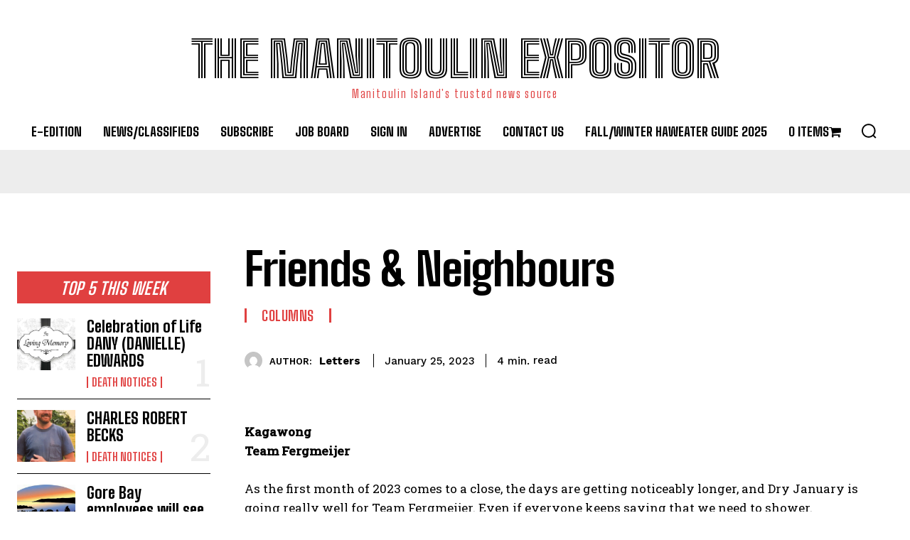

--- FILE ---
content_type: text/html; charset=utf-8
request_url: https://www.google.com/recaptcha/api2/aframe
body_size: 184
content:
<!DOCTYPE HTML><html><head><meta http-equiv="content-type" content="text/html; charset=UTF-8"></head><body><script nonce="RWIqIW8rn6xsRiqCBZ8Aow">/** Anti-fraud and anti-abuse applications only. See google.com/recaptcha */ try{var clients={'sodar':'https://pagead2.googlesyndication.com/pagead/sodar?'};window.addEventListener("message",function(a){try{if(a.source===window.parent){var b=JSON.parse(a.data);var c=clients[b['id']];if(c){var d=document.createElement('img');d.src=c+b['params']+'&rc='+(localStorage.getItem("rc::a")?sessionStorage.getItem("rc::b"):"");window.document.body.appendChild(d);sessionStorage.setItem("rc::e",parseInt(sessionStorage.getItem("rc::e")||0)+1);localStorage.setItem("rc::h",'1764413595731');}}}catch(b){}});window.parent.postMessage("_grecaptcha_ready", "*");}catch(b){}</script></body></html>

--- FILE ---
content_type: application/javascript
request_url: https://sync.springserve.com/usersync/jsonp?callback=callback
body_size: 197
content:
callback({'user_id': 'b70f835c-98c6-4067-8428-abf60d6d06df'})